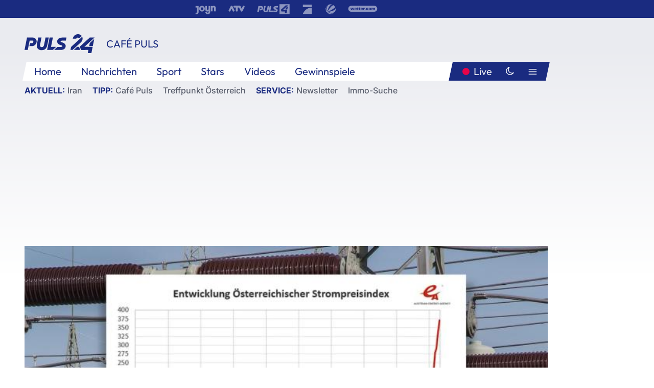

--- FILE ---
content_type: text/html; charset=utf-8
request_url: https://www.puls24.at/video/cafe-puls/preisdeckel-regierung-unter-strom/v-clcqbopbn5w9
body_size: 17798
content:
<!DOCTYPE html><html lang="de"><head><meta charSet="utf-8"/><link href="/favicon.ico" rel="icon" type="image/x-icon"/><link href="/assets/apple-touch-icon-v2.png" rel="apple-touch-icon" sizes="180x180"/><link href="/assets/favicon-32x32-v2.png" rel="icon" sizes="32x32" type="image/png"/><link href="/assets/favicon-16x16-v2.png" rel="icon" sizes="16x16" type="image/png"/><link href="/assets/site.webmanifest" rel="manifest"/><link color="#1a2b80" href="/assets/safari-pinned-tab.svg" rel="mask-icon"/><meta content="#242468" media="(prefers-color-scheme: dark)" name="theme-color"/><meta content="PULS 24" name="apple-mobile-web-app-title"/><meta content="PULS 24" name="application-name"/><meta content="#1a2b80" name="msapplication-TileColor"/><meta content="/assets/browserconfig.xml" name="msapplication-config"/><meta content="initial-scale=1.0, width=device-width" name="viewport"/><title>Preisdeckel: Regierung unter Strom | PULS 24</title><script type="application/ld+json">{"@context":"http://schema.org","@type":"VideoObject","name":"Preisdeckel: Regierung unter Strom","duration":"PT1M39S","contentUrl":"https://vas-v4.p7s1video.net/4.0/videositemap/geturl/v_19c3lposdxl2","thumbnailUrl":"https://image.puls24.at/images/facebook/11253054/i_hbnxmsppp7bw.jpg","uploadDate":"2022-07-12T09:20:04+02:00","mainEntityOfPage":"https://www.puls24.at/video/cafe-puls/preisdeckel-regierung-unter-strom/v-clcqbopbn5w9","datePublished":"2022-07-12T05:30:00+02:00","dateModified":"2025-12-18T07:12:20+01:00","description":"Pro &amp; Contra: Was bringt Energiepreis-Deckelung?","author":{"@type":"Organization","name":"PULS 24","logo":{"@type":"ImageObject","height":80,"width":226,"url":"https://www.puls24.at/assets/p24_logo_2x.png","@context":"http://schema.org"},"url":"https://www.puls24.at","sameAs":["https://twitter.com/puls24news"]},"publisher":{"@type":"Organization","name":"PULS 24","logo":{"@type":"ImageObject","height":80,"width":226,"url":"https://www.puls24.at/assets/p24_logo_2x.png","@context":"http://schema.org"},"url":"https://www.puls24.at","sameAs":["https://twitter.com/puls24news"]}}</script><link href="https://www.puls24.at/video/cafe-puls/preisdeckel-regierung-unter-strom/v-clcqbopbn5w9" rel="canonical"/><meta content="index, follow, max-image-preview:large, max-snippet:-1, max-video-preview:-1" name="robots"/><meta content="Pro &amp; Contra: Was bringt Energiepreis-Deckelung?" name="description"/><meta content="video.other" property="og:type"/><meta content="Preisdeckel: Regierung unter Strom" property="og:title"/><meta content="Pro &amp; Contra: Was bringt Energiepreis-Deckelung?" property="og:description"/><meta content="https://www.puls24.at/video/cafe-puls/preisdeckel-regierung-unter-strom/v-clcqbopbn5w9" property="og:url"/><meta content="798615617162991" property="fb:app_id"/><meta content="@puls24news" name="twitter:site"/><meta content="https://image.puls24.at/images/facebook/11253054/i_hbnxmsppp7bw.jpg" property="og:image"/><meta content="1200" property="og:image:width"/><meta content="675" property="og:image:height"/><meta content="summary_large_image" name="twitter:card"/><meta name="next-head-count" content="28"/><link rel="preload" href="/_next/static/css/f0c4e0164570fb15.css" as="style"/><link rel="stylesheet" href="/_next/static/css/f0c4e0164570fb15.css" data-n-g=""/><link rel="preload" href="/_next/static/css/af2ae4b2ec99296d.css" as="style"/><link rel="stylesheet" href="/_next/static/css/af2ae4b2ec99296d.css" data-n-p=""/><link rel="preload" href="/_next/static/css/a615e9fda0b92a85.css" as="style"/><link rel="stylesheet" href="/_next/static/css/a615e9fda0b92a85.css"/><noscript data-n-css=""></noscript><script defer="" nomodule="" src="/_next/static/chunks/polyfills-c67a75d1b6f99dc8.js"></script><script src="/assets/theme.js" defer="" data-nscript="beforeInteractive"></script><script defer="" src="/_next/static/chunks/7437.01c35fd97998677c.js"></script><script defer="" src="/_next/static/chunks/6322.04297652ae421f13.js"></script><script defer="" src="/_next/static/chunks/2700.135492ced8522798.js"></script><script src="/_next/static/chunks/webpack-caca2d3448cb8e5c.js" defer=""></script><script src="/_next/static/chunks/framework-5036d8309b3aed64.js" defer=""></script><script src="/_next/static/chunks/main-61f7e8c67e7b7b78.js" defer=""></script><script src="/_next/static/chunks/pages/_app-3b0ac373400c0661.js" defer=""></script><script src="/_next/static/chunks/6975-83c291e5bf4c6400.js" defer=""></script><script src="/_next/static/chunks/pages/index-76ed569e26f1acb1.js" defer=""></script><script src="/_next/static/2aJYX8MsLXux0_DyplsRp/_buildManifest.js" defer=""></script><script src="/_next/static/2aJYX8MsLXux0_DyplsRp/_ssgManifest.js" defer=""></script></head><body><a class="skip-main" href="#main-content">Direkt zum Inhalt</a><div id="__next"><cmp-banner blurred="true" initiallyHidden="true" tabIndex="-1" role="alert" aria-live="polite"></cmp-banner><div class="styles_stickyPlayerWrapper__r_1Pl" data-active="false"><div class="styles_stickyPlayer__okfg0"><div id="video-frame-sticky"></div></div></div><div class="styles_superbar__EncXb"><div class="container"><div class="styles_wrapper__uuVhE"><a aria-label="Joyn" class="styles_link__IjOgD" href="https://www.joyn.at" rel="noopener noreferrer" target="_blank"><svg class="styles_logo__aAK3c"><title>Joyn</title><use xlink:href="/assets/icons/sprite.svg?v=78d7ae21d4b65b38dc73e1b13cba335105e3f698#logo-joyn"></use></svg></a><a aria-label="ATV" class="styles_link__IjOgD" href="https://www.atv.at" rel="noopener noreferrer" target="_blank"><svg class="styles_logo__aAK3c"><title>ATV</title><use xlink:href="/assets/icons/sprite.svg?v=78d7ae21d4b65b38dc73e1b13cba335105e3f698#logo-atv"></use></svg></a><a aria-label="Puls 4" class="styles_link__IjOgD" href="https://www.puls4.com" rel="noopener noreferrer" target="_blank"><svg class="styles_logo__aAK3c"><title>Puls 4</title><use xlink:href="/assets/icons/sprite.svg?v=78d7ae21d4b65b38dc73e1b13cba335105e3f698#logo-puls4"></use></svg></a><a aria-label="ProSieben" class="styles_link__IjOgD" href="https://www.prosieben.at" rel="noopener noreferrer" target="_blank"><svg class="styles_logo__aAK3c"><title>ProSieben</title><use xlink:href="/assets/icons/sprite.svg?v=78d7ae21d4b65b38dc73e1b13cba335105e3f698#logo-prosieben"></use></svg></a><a aria-label="SAT.1" class="styles_link__IjOgD" href="https://www.sat1.at/" rel="noopener noreferrer" target="_blank"><svg class="styles_logo__aAK3c"><title>SAT.1</title><use xlink:href="/assets/icons/sprite.svg?v=78d7ae21d4b65b38dc73e1b13cba335105e3f698#logo-sat1-ball"></use></svg></a><a aria-label="wetter.com" class="styles_link__IjOgD" href="https://www.wetter.com" rel="noopener noreferrer" target="_blank"><svg class="styles_logo__aAK3c"><title>wetter.com</title><use xlink:href="/assets/icons/sprite.svg?v=78d7ae21d4b65b38dc73e1b13cba335105e3f698#logo-wettercom"></use></svg></a></div></div></div><nav class="styles_navigation__yknRO"><div aria-hidden="false"><div class="styles_navbar__ZdIwr"><button aria-label="Puls24.at Live" class="styles_live__l7YbK" type="button">PULS 24 Live</button><button aria-expanded="false" aria-label="Hauptmenü" class="styles_menu__X4obk" type="button"><svg><title>Menu</title><use xlink:href="/assets/icons/sprite.svg?v=78d7ae21d4b65b38dc73e1b13cba335105e3f698#menu"></use></svg></button></div><div class="styles_header__hKahj"><div class="styles_banner__SNvGE container"><a class="styles_logo__sONaQ" href="/"><svg><title>puls24.at</title><use xlink:href="/assets/icons/sprite.svg?v=78d7ae21d4b65b38dc73e1b13cba335105e3f698#logo"></use></svg></a><span class="styles_category__ckXwd">Café Puls</span><button aria-label="Dunkler Modus" aria-pressed="false" class="styles_themeToggle__SjQjU styles_isToggle__KxFmS styles_themeMobile__B0y71" type="button"><svg aria-hidden="true" class="styles_themeLight__yCsZK"><use xlink:href="/assets/icons/sprite.svg?v=78d7ae21d4b65b38dc73e1b13cba335105e3f698#sun"></use></svg><svg aria-hidden="true" class="styles_themeDark__aCE8K"><use xlink:href="/assets/icons/sprite.svg?v=78d7ae21d4b65b38dc73e1b13cba335105e3f698#moon"></use></svg></button></div><div class="styles_linksWrapper__zjmXn"><div class="styles_linksContainer__TLzTF  container"><ul class="styles_links__rOaF9"><li><a class="styles_link__847Jt" lang="en-us" href="https://www.puls24.at/">Home</a></li><li><a class="styles_link__847Jt" href="/news">Nachrichten</a></li><li><a class="styles_link__847Jt" href="/sport">Sport</a></li><li><a class="styles_link__847Jt" href="/entertainment">Stars</a></li><li><a class="styles_link__847Jt" href="https://www.puls24.at/videos">Videos</a></li><li><a class="styles_link__847Jt" href="https://www.puls24.at/gewinnarena">Gewinnspiele</a></li></ul><div class="styles_linksDesktop__aPpdV"><a aria-label="Puls24.at Live" class="styles_liveDesktop__nRj89" type="button" href="/live">Live</a><button aria-label="Dunkler Modus" aria-pressed="false" class="styles_themeToggle__SjQjU styles_isButton__Ft5wC styles_themeDesktop__MISTh" type="button"><svg aria-hidden="true" class="styles_themeDark__aCE8K"><use xlink:href="/assets/icons/sprite.svg?v=78d7ae21d4b65b38dc73e1b13cba335105e3f698#moon"></use></svg></button><button aria-expanded="false" aria-label="Hauptmenü" class="styles_menuDesktop__yW8r4" type="button"><svg><title>Menu</title><use xlink:href="/assets/icons/sprite.svg?v=78d7ae21d4b65b38dc73e1b13cba335105e3f698#menu"></use></svg></button></div></div></div><ul class="styles_lines__AWsDT container"><li><span class="styles_lineTopic__CPLip">Aktuell</span><a class="styles_lineAnchor__i7Ma7" href="https://www.puls24.at/iran">Iran</a></li><li><span class="styles_lineTopic__CPLip">Tipp</span><a class="styles_lineAnchor__i7Ma7" href="https://www.puls24.at/cafe-puls">Café Puls</a><a class="styles_lineAnchor__i7Ma7" href="https://www.puls24.at/treffpunkt-oesterreich">Treffpunkt Österreich</a></li><li><span class="styles_lineTopic__CPLip">Service</span><a class="styles_lineAnchor__i7Ma7" href="https://www.puls24.at/newsletter">Newsletter</a><a class="styles_lineAnchor__i7Ma7" href="https://immo.puls24.at/de/immobilien-suche">Immo-Suche</a></li></ul></div></div></nav><div aria-hidden="false"><div class="fullbanner-wrapper layout-media"><div class="container"><div class="row"><div class="col-12"></div></div></div></div><main class="main layout-media" id="main-content"><div class="container main-content"><section class="section row"><div class="region region-index-0 col-12 col-lg-12"><article class="article video-article" data-io-article-url="https://www.puls24.at/video/cafe-puls/preisdeckel-regierung-unter-strom/v-clcqbopbn5w9"><figure class="lead has-video"><div class="oasis-player content-type-Clip"><div class="video-frame" id="video-frame-v_19c3lposdxl2" style="background-image:url(https://image.puls24.at/images/hera_xlarge/11253054/i_hbnxmsppp7bw.jpg)"></div></div></figure><div class="article-background"><header class="gray-overlay"><div class="breadcrumb-navigation"><div class="breadcrumb-navigation__widget"><a class="category" href="/cafe-puls">Café Puls</a></div></div><h1>Preisdeckel: Regierung unter Strom</h1></header><div class="content"><p class="teaser-text">Pro &amp; Contra: Was bringt Energiepreis-Deckelung?</p></div><footer><div class="share-buttons-bottom"><div aria-label="Artikel teilen" class="social-button-group" role="group"><a aria-label="Share on facebook" data-social-provider="facebook" href="https://www.facebook.com/sharer/sharer.php?u=https://www.puls24.at/video/cafe-puls/preisdeckel-regierung-unter-strom/v-clcqbopbn5w9" rel="noopener noreferrer" target="_blank"><svg class="social-icon"><title>facebook</title><use xlink:href="/assets/icons/sprite.svg?v=78d7ae21d4b65b38dc73e1b13cba335105e3f698#facebook"></use></svg> <!-- -->teilen</a><a aria-label="Share on linkedin" data-social-provider="linkedin" href="https://www.linkedin.com/shareArticle?mini=true&amp;url=https://www.puls24.at/video/cafe-puls/preisdeckel-regierung-unter-strom/v-clcqbopbn5w9" rel="noopener noreferrer" target="_blank"><svg class="social-icon"><title>linkedin</title><use xlink:href="/assets/icons/sprite.svg?v=78d7ae21d4b65b38dc73e1b13cba335105e3f698#linkedin"></use></svg> <!-- -->teilen</a><a aria-label="Share on twitter" data-social-provider="twitter" href="https://twitter.com/intent/tweet?via=puls24news&amp;text=https://www.puls24.at/video/cafe-puls/preisdeckel-regierung-unter-strom/v-clcqbopbn5w9" rel="noopener noreferrer" target="_blank"><svg class="social-icon"><title>twitter</title><use xlink:href="/assets/icons/sprite.svg?v=78d7ae21d4b65b38dc73e1b13cba335105e3f698#twitter"></use></svg> <!-- -->teilen</a><a aria-label="Share on bluesky" data-social-provider="bluesky" href="https://bsky.app/intent/compose?text=https://www.puls24.at/video/cafe-puls/preisdeckel-regierung-unter-strom/v-clcqbopbn5w9" rel="noopener noreferrer" target="_blank"><svg class="social-icon"><title>bluesky</title><use xlink:href="/assets/icons/sprite.svg?v=78d7ae21d4b65b38dc73e1b13cba335105e3f698#bluesky"></use></svg> <!-- -->teilen</a><a aria-label="Teilen" class="" href="#" role="button"><svg class="social-icon"><title>share</title><use xlink:href="/assets/icons/sprite.svg?v=78d7ae21d4b65b38dc73e1b13cba335105e3f698#share"></use></svg> <!-- -->Link kopieren</a></div></div></footer></div></article></div></section><section class="section row"><div class="region region-index-0 col-12 col-lg-12"><div class="styles_teaserSliderDesktop__sWQqO"><div class="lazyload-wrapper "><div style="height:100%" class="lazyload-placeholder"></div></div></div><div class="styles_teaserSliderMobile__pISnN"><div class="lazyload-wrapper "><div style="height:100%" class="lazyload-placeholder"></div></div></div></div></section><section class="section row"><div class="region region-index-0 col-12 col-lg-12"></div></section><section class="section row"><div class="region region-index-0 col-12 col-lg-12"><div class="styles_container__ltxko"><h3 class="component-title col-sm-12"><a class="teaser-anchor" href="/">PULS 24 Archiv</a></h3><ul class="styles_items__4eNH5"><li><div class="styles_item__SLCqq"><svg><use xlink:href="/assets/icons/sprite.svg?v=78d7ae21d4b65b38dc73e1b13cba335105e3f698#arrow-right-red"></use></svg><a class="styles_link__2NGnz" href="/news/chronik/auf-mineralwasser-in-eu-mehr-infos-als-auf-weinflaschen/309229">Auf Mineralwasser in EU mehr Infos als auf Weinflaschen</a></div></li><li><div class="styles_item__SLCqq"><svg><use xlink:href="/assets/icons/sprite.svg?v=78d7ae21d4b65b38dc73e1b13cba335105e3f698#arrow-right-red"></use></svg><a class="styles_link__2NGnz" href="/news/chronik/kind-in-noe-in-hundebox-gesperrt-rolle-der-behoerden-beleuchtet/299866">Kind in Hundebox gesperrt: Rolle der Behörden beleuchtet</a></div></li><li><div class="styles_item__SLCqq"><svg><use xlink:href="/assets/icons/sprite.svg?v=78d7ae21d4b65b38dc73e1b13cba335105e3f698#arrow-right-red"></use></svg><a class="styles_link__2NGnz" href="/video/sport-icehl-ice-hockey-league/highlights-ice-hockey-league-dornbirn-bulldogs-vs-hk-sz-olimpija/v-cf5yl0p03g0p">Highlights ICE Hockey League: Dornbirn Bulldogs vs. HK SZ Olimpija</a></div></li><li><div class="styles_item__SLCqq"><svg><use xlink:href="/assets/icons/sprite.svg?v=78d7ae21d4b65b38dc73e1b13cba335105e3f698#arrow-right-red"></use></svg><a class="styles_link__2NGnz" href="/news/wirtschaft/illegal-auf-airbnb-co-vermietet-zahlreiche-anzeigen-in-wien/305382">Illegal auf Airbnb &amp; Co vermietet: Zahlreiche Anzeigen in Wien</a></div></li><li><div class="styles_item__SLCqq"><svg><use xlink:href="/assets/icons/sprite.svg?v=78d7ae21d4b65b38dc73e1b13cba335105e3f698#arrow-right-red"></use></svg><a class="styles_link__2NGnz" href="/news/chronik/venedig-will-haerter-gegen-taschendiebe-vorgehen-koennen/424831">Venedig will härter gegen Taschendiebe vorgehen können</a></div></li></ul></div></div></section><div class="sticky-sky-wrapper"></div></div></main><footer class="footer menu-expanded"><div class="container"><div class="row"><div class="col-lg-12"><div class="row"><div class="col-lg-3 logo-group"><a href="/"><svg class="logo"><title>Home</title><use xlink:href="/assets/icons/sprite.svg?v=78d7ae21d4b65b38dc73e1b13cba335105e3f698#logo"></use></svg></a><span class="copyright">2026<!-- --> © PULS 4 TV GmbH &amp; Co KG</span><div class="funding">Diese Website wird unterstützt durch Mittel aus den kulturellen Einrichtungen der Verwertungsgesellschaft Rundfunk.</div><span class="links"><a href="/datenschutz">Datenschutz</a>, <a href="/anb">ANB</a>, <a href="/impressum">Impressum</a></span><div aria-label="Soziale Medien Links" class="social-button-group" role="group"><a aria-label="Share on twitter" data-social-provider="twitter" href="https://twitter.com/puls24news" rel="noopener noreferrer" target="_blank"><svg class="social-icon"><title>twitter</title><use xlink:href="/assets/icons/sprite.svg?v=78d7ae21d4b65b38dc73e1b13cba335105e3f698#twitter"></use></svg> </a><a aria-label="Share on instagram" data-social-provider="instagram" href="https://www.instagram.com/puls24news/" rel="noopener noreferrer" target="_blank"><svg class="social-icon"><title>instagram</title><use xlink:href="/assets/icons/sprite.svg?v=78d7ae21d4b65b38dc73e1b13cba335105e3f698#instagram"></use></svg> </a><a aria-label="Share on facebook" data-social-provider="facebook" href="https://www.facebook.com/puls24news" rel="noopener noreferrer" target="_blank"><svg class="social-icon"><title>facebook</title><use xlink:href="/assets/icons/sprite.svg?v=78d7ae21d4b65b38dc73e1b13cba335105e3f698#facebook"></use></svg> </a><a aria-label="Share on tiktok" data-social-provider="tiktok" href="https://www.tiktok.com/@puls24news" rel="noopener noreferrer" target="_blank"><svg class="social-icon"><title>tiktok</title><use xlink:href="/assets/icons/sprite.svg?v=78d7ae21d4b65b38dc73e1b13cba335105e3f698#tiktok"></use></svg> </a><a aria-label="Share on bluesky" data-social-provider="bluesky" href="https://bsky.app/profile/puls24.at" rel="noopener noreferrer" target="_blank"><svg class="social-icon"><title>bluesky</title><use xlink:href="/assets/icons/sprite.svg?v=78d7ae21d4b65b38dc73e1b13cba335105e3f698#bluesky"></use></svg> </a></div></div><div class="col-lg-7 ml-lg-5"><nav class="navigation"><ul><li><h4>Service</h4><ul><li><a class="" title="ANB" href="/anb">ANB</a></li><li><a class="" title="App" href="/app">App</a></li><li><a class="" href="https://www.prosiebensat1.com/investor-relations/corporate-governance/compliance" rel="noopener" target="_blank" title="Compliance">Compliance</a></li><li><a class="" title="Cookie Hinweise" href="/cookies">Cookie Hinweise</a></li><li><a class="" title="Datenschutz" href="/datenschutz">Datenschutz</a></li><li><a class="" href="https://www.puls24.at/datenschutzhinweise-social-media" rel="noopener" target="_blank" title="Datenschutz Social Media">Datenschutz Social Media</a></li><li><a class="" href="https://www.puls24.at/service/barrierefreie-inhalte-aktionsplan/255811" rel="noopener" target="_blank" title="Aktionsplan barrierefreie Inhalte">Aktionsplan barrierefreie Inhalte</a></li><li><a class="" href="https://static.puls24.at/download/Barrierefreiheit_Jahresbericht_PULS%2024_2023.pdf" rel="noopener" target="_blank" title="Barrierefreiheit – Jahresbericht 2023">Barrierefreiheit – Jahresbericht 2023</a></li><li><a class="" href="https://www.puls24.at/service/jugendschutz/255134" rel="noopener" target="_blank" title="Jugendschutz">Jugendschutz</a></li><li><a class="" title="Impressum" href="/impressum">Impressum</a></li><li><a class="" title="Kontakt" href="/kontakt">Kontakt</a></li><li><a class="" title="Newsletter" href="/newsletter">Newsletter</a></li><li><a class="" title="Push-Mitteilungen" href="/service/push-mitteilungen">Push-Mitteilungen</a></li><li><a class="" title="Senderempfang" href="/senderempfang">Senderempfang</a></li><li><a class="" title="Teilnahmebedingungen" href="/teilnahmebedingungen">Teilnahmebedingungen</a></li></ul></li><li><h4>PULS 24</h4><ul><li><a class="" title="Live" href="/live">Live</a></li><li><a class="" title="News" href="/news">News</a></li><li><a class="" title="Clips" href="/clips">Clips</a></li><li><a class="" title="Talks" href="/talks">Talks</a></li><li><a class="" title="Ganze Folgen" href="/ganze-folgen">Ganze Folgen</a></li><li><a class="" title="Podcasts" href="/podcast">Podcasts</a></li><li><a class="" href="https://immo.puls24.at/de/immobilien-suche" rel="noopener" target="_blank" title="Immobiliensuche">Immobiliensuche</a></li></ul></li><li><h4>Netzwerk</h4><ul><li><a class="" href="https://www.puls4.com/" rel="noopener" target="_blank" title="PULS 4">PULS 4</a></li><li><a class="" href="https://www.atv.at/" rel="noopener" target="_blank" title="ATV">ATV</a></li><li><a class="" href="https://www.joyn.at/" rel="noopener" target="_blank" title="Joyn">Joyn</a></li><li><a class="" href="https://www.prosieben.at/" rel="noopener" target="_blank" title="ProSieben Austria">ProSieben Austria</a></li><li><a class="" href="https://www.kabeleins.at/" rel="noopener" target="_blank" title="kabel eins Austria">kabel eins Austria</a></li><li><a class="" href="https://www.sat1.at/" rel="noopener" target="_blank" title="SAT.1 Österreich">SAT.1 Österreich</a></li><li><a class="" href="https://www.sixx.at/" rel="noopener" target="_blank" title="sixx Austria">sixx Austria</a></li><li><a class="" href="https://www.prosiebenmaxx.at/" rel="noopener" target="_blank" title="ProSieben MAXX Austria">ProSieben MAXX Austria</a></li><li><a class="" href="https://www.kabeleinsdoku.at/" rel="noopener" target="_blank" title="kabel eins Doku Austria">kabel eins Doku Austria</a></li><li><a class="" href="https://www.sat1gold.at/" rel="noopener" target="_blank" title="SAT.1 GOLD Österreich">SAT.1 GOLD Österreich</a></li><li><a class="" href="https://4gamechangers.io/" rel="noopener" target="_blank" title="4GAMECHANGERS">4GAMECHANGERS</a></li></ul></li></ul></nav></div></div></div></div></div><div class="expand-menu"><button aria-label="Expand / Collapse" type="button"><svg><title>Expand / Collapse</title><use xlink:href="/assets/icons/sprite.svg?v=78d7ae21d4b65b38dc73e1b13cba335105e3f698#chevron-down"></use></svg></button></div></footer></div></div><script id="__NEXT_DATA__" type="application/json">{"props":{"pageProps":{"route":{"type":"content","status":200,"title":"Preisdeckel: Regierung unter Strom | PULS 24","meta":{"coralContext":{"screenName":"Video Detail","publishedAt":1657596600,"headline":"Preisdeckel: Regierung unter Strom","hasEmbeddedVideo":true,"pageType":"video","tags":["cafe puls","CP","PULS 4","puls4","Preisdeckel","Preisdeckelung","Strom","Regierung","Energie","Energiepreis"],"formatTitle":"Café Puls","contentTitle":"Video Detail | Preisdeckel: Regierung unter Strom","marketingCategory":"RedCont/Nachrichten/Nachrichtenueberblick"},"ioConfig":{"page_url":"https://www.puls24.at/video/cafe-puls/preisdeckel-regierung-unter-strom/v-clcqbopbn5w9","page_url_canonical":"https://www.puls24.at/video/cafe-puls/preisdeckel-regierung-unter-strom/v-clcqbopbn5w9","page_title":"Preisdeckel: Regierung unter Strom","page_type":"article","page_language":"de","tags":["cafe puls","CP","PULS 4","puls4","Preisdeckel","Preisdeckelung","Strom","Regierung","Energie","Energiepreis"],"article_categories":[],"article_subcategories":["Café Puls"],"article_type":"Video","article_publication_date":"Tue, 12 Jul 22 05:30:00 +0200"},"jsonLD":[{"@context":"http://schema.org","@type":"VideoObject","name":"Preisdeckel: Regierung unter Strom","duration":"PT1M39S","contentUrl":"https://vas-v4.p7s1video.net/4.0/videositemap/geturl/v_19c3lposdxl2","thumbnailUrl":"https://image.puls24.at/images/facebook/11253054/i_hbnxmsppp7bw.jpg","uploadDate":"2022-07-12T09:20:04+02:00","mainEntityOfPage":"https://www.puls24.at/video/cafe-puls/preisdeckel-regierung-unter-strom/v-clcqbopbn5w9","datePublished":"2022-07-12T05:30:00+02:00","dateModified":"2025-12-18T07:12:20+01:00","description":"Pro \u0026 Contra: Was bringt Energiepreis-Deckelung?","author":{"@type":"Organization","name":"PULS 24","logo":{"@type":"ImageObject","height":80,"width":226,"url":"https://www.puls24.at/assets/p24_logo_2x.png","@context":"http://schema.org"},"url":"https://www.puls24.at","sameAs":["https://twitter.com/puls24news"]},"publisher":{"@type":"Organization","name":"PULS 24","logo":{"@type":"ImageObject","height":80,"width":226,"url":"https://www.puls24.at/assets/p24_logo_2x.png","@context":"http://schema.org"},"url":"https://www.puls24.at","sameAs":["https://twitter.com/puls24news"]}}],"linkTags":[{"rel":"canonical","href":"https://www.puls24.at/video/cafe-puls/preisdeckel-regierung-unter-strom/v-clcqbopbn5w9"}],"metaTags":[{"name":"robots","content":"index, follow, max-image-preview:large, max-snippet:-1, max-video-preview:-1"},{"name":"description","content":"Pro \u0026 Contra: Was bringt Energiepreis-Deckelung?"},{"property":"og:type","content":"video.other"},{"property":"og:title","content":"Preisdeckel: Regierung unter Strom"},{"property":"og:description","content":"Pro \u0026 Contra: Was bringt Energiepreis-Deckelung?"},{"property":"og:url","content":"https://www.puls24.at/video/cafe-puls/preisdeckel-regierung-unter-strom/v-clcqbopbn5w9"},{"property":"fb:app_id","content":"798615617162991"},{"name":"twitter:site","content":"@puls24news"},{"property":"og:image","content":"https://image.puls24.at/images/facebook/11253054/i_hbnxmsppp7bw.jpg"},{"property":"og:image:width","content":"1200"},{"property":"og:image:height","content":"675"},{"name":"twitter:card","content":"summary_large_image"}],"somtag":{"enabled":true,"slots":{"desktop":[],"mobile":["rectangle1"]},"taxonomy":["other","cafe-puls"]},"subtitle":"Café Puls"},"layout":"media","sections":[{"type":"default","columnWidths":"12","regions":[{"components":[{"id":"2602572","teaserMedia":{"id":"2602572","image":{"fid":"11253054","filename":"i_hbnxmsppp7bw.jpg","url":"/images/large/11253054/i_hbnxmsppp7bw.jpg","uri":"public://media/image/2025/12/18/i_hbnxmsppp7bw.jpg","alt":"","title":"","width":1920,"height":1080,"source":"","credits":"","copyright":"","description":"","length":220895,"type":"image/jpeg"},"video":{"ageRestriction":6,"broadcastPublisher":"","buzzContent":false,"contentType":"Clip","duration":99,"episodePartName":"","episodePromamsId":"6642341","id":"v_19c3lposdxl2","isWebExclusive":false,"overlayOffsets":[],"seasonId":"6641682","showProductPlacement":false,"sourceCompany":"PULS 24","title":"Preisdeckel: Regierung unter Strom","tvShowId":"6831059","tvShowTitle":"","upc":"v_19c3lposdxl2","taxonomy":["other","cafe-puls"]}},"timestamp":1657596600,"breadcrumbs":{"links":[{"id":null,"title":"Café Puls","link":"/cafe-puls"}]},"showInfo":true,"title":"Preisdeckel: Regierung unter Strom","url":"https://www.puls24.at/video/cafe-puls/preisdeckel-regierung-unter-strom/v-clcqbopbn5w9","description":"Pro \u0026 Contra: Was bringt Energiepreis-Deckelung?","taxonomy":["other","cafe-puls"],"type":"video"},{"id":"a7c23163-1e5a-4a12-a756-31656826386e","slot":"rectangle1","display":["mobile"],"type":"somtag"}],"position":1,"tagName":"div"}]},{"type":"default","columnWidths":"12","regions":[{"components":[{"id":"ffcf0296-57c0-46f0-bade-f751b8f56590","type":"outbrainWidget","src":"","template":"AT_puls24.at","widgetId":"AR_2"},{"id":"a13182ba-ada4-417a-9ac6-8a6d558b06a6","size":"large","teasers":[{"id":"10775031","title":"Webflash: Die Netz-News vom 22.01.2026","url":"/video/cafe-puls/webflash-die-netz-news-vom-22012026/veksnzgdncr5w","updated":1769068280,"image":{"fid":"11553873","filename":"i_hy3h8scwh9vc.jpg","url":"/images/large/11553873/i_hy3h8scwh9vc.jpg","uri":"public://media/image/2026/01/22/i_hy3h8scwh9vc_0.jpg","alt":"","title":"","width":1017,"height":572,"source":"","credits":"","copyright":"","description":"","length":1190623,"type":"image/jpeg"},"live":false,"advertorial":false,"hasVideo":true,"videoDuration":"03:58","formatId":"93","format":"Café Puls","screenName":"Video Detail","lanePosition":"1"},{"id":"10775034","title":"Promi-Auflauf in Kitzbühel: Reporterin Katharina Frühling live vor Ort","url":"/video/cafe-puls/promi-auflauf-in-kitzbuehel-reporterin-katharina-fruehling-live-vor-ort/vx81xpmdowrhp","updated":1769068160,"image":{"fid":"11553855","filename":"i_thx3qanwi5jm.jpg","url":"/images/large/11553855/i_thx3qanwi5jm.jpg","uri":"public://media/image/2026/01/22/i_thx3qanwi5jm_0.jpg","alt":"","title":"","width":1014,"height":571,"source":"","credits":"","copyright":"","description":"","length":810015,"type":"image/jpeg"},"live":false,"advertorial":false,"hasVideo":true,"videoDuration":"04:41","formatId":"93","format":"Café Puls","screenName":"Video Detail","lanePosition":"1"},{"id":"10775013","title":"EU VS. USA: Wie geht’s im Streit um Grönland weiter?","url":"/video/cafe-puls/eu-vs-usa-wie-gehts-im-streit-um-groenland-weiter/v3wcjk84zs11t","updated":1769068160,"image":{"fid":"11553858","filename":"i_liqkuophku3a.jpg","url":"/images/large/11553858/i_liqkuophku3a.jpg","uri":"public://media/image/2026/01/22/i_liqkuophku3a_0.jpg","alt":"","title":"","width":1016,"height":572,"source":"","credits":"","copyright":"","description":"","length":1126438,"type":"image/jpeg"},"live":false,"advertorial":false,"hasVideo":true,"videoDuration":"05:08","formatId":"93","format":"Café Puls","screenName":"Video Detail","lanePosition":"1"},{"id":"10775007","title":"Warum Schneeschuhwandern mehr als nur ein Wintertrend ist","url":"/video/cafe-puls/warum-schneeschuhwandern-mehr-als-nur-ein-wintertrend-ist/v0agmzk6cljwz","updated":1769067680,"image":{"fid":"11553816","filename":"i_r1760eu95khx.jpg","url":"/images/large/11553816/i_r1760eu95khx.jpg","uri":"public://media/image/2026/01/22/i_r1760eu95khx_0.jpg","alt":"","title":"","width":1280,"height":720,"source":"","credits":"","copyright":"","description":"","length":631998,"type":"image/jpeg"},"live":false,"advertorial":false,"hasVideo":true,"videoDuration":"02:38","formatId":"93","format":"Café Puls","screenName":"Video Detail","lanePosition":"1"},{"id":"10774995","title":"Nicht nur \"Wetten, dass…?“: Das Imperium der Kaulitz-Brüder","url":"/video/cafe-puls/nicht-nur-wetten-dass-das-imperium-der-kaulitz-brueder/v5zfnx50iffpk","updated":1769067620,"image":{"fid":"11553807","filename":"i_wdwe6we7n4k2.jpg","url":"/images/large/11553807/i_wdwe6we7n4k2.jpg","uri":"public://media/image/2026/01/22/i_wdwe6we7n4k2_0.jpg","alt":"","title":"","width":1280,"height":720,"source":"","credits":"","copyright":"","description":"","length":1597258,"type":"image/jpeg"},"live":false,"advertorial":false,"hasVideo":true,"videoDuration":"02:35","formatId":"93","format":"Café Puls","screenName":"Video Detail","lanePosition":"1"},{"id":"10762047","title":"Pony-Power: Die Do’s \u0026 Don’ts für deinen Stirnfransen-Style?","url":"/video/cafe-puls/pony-power-die-dos-donts-fuer-deinen-stirnfransen-style/v0epgztpw65ah","updated":1768981820,"image":{"fid":"11540703","filename":"i_mav3k8eyr55z.jpg","url":"/images/large/11540703/i_mav3k8eyr55z.jpg","uri":"public://media/image/2026/01/21/i_mav3k8eyr55z_0.jpg","alt":"","title":"","width":1280,"height":720,"source":"","credits":"","copyright":"","description":"","length":1888926,"type":"image/jpeg"},"live":false,"advertorial":false,"hasVideo":true,"videoDuration":"04:34","formatId":"93","format":"Café Puls","screenName":"Video Detail","lanePosition":"1"},{"id":"10762044","title":"Warum Enten im Winter kein Brot brauchen","url":"/video/cafe-puls/warum-enten-im-winter-kein-brot-brauchen/vjdf14v01p56n","updated":1768981760,"image":{"fid":"11540697","filename":"i_n0m97kwceqwp.jpg","url":"/images/large/11540697/i_n0m97kwceqwp.jpg","uri":"public://media/image/2026/01/21/i_n0m97kwceqwp_0.jpg","alt":"","title":"","width":1280,"height":720,"source":"","credits":"","copyright":"","description":"","length":1825319,"type":"image/jpeg"},"live":false,"advertorial":false,"hasVideo":true,"videoDuration":"04:22","formatId":"93","format":"Café Puls","screenName":"Video Detail","lanePosition":"1"},{"id":"10762032","title":"Webflash: Die Netz-News vom 21.01.2026","url":"/video/cafe-puls/webflash-die-netz-news-vom-21012026/v8t29vttx7rae","updated":1768981580,"image":{"fid":"11540682","filename":"i_ox0uygp9gsbc.jpg","url":"/images/large/11540682/i_ox0uygp9gsbc.jpg","uri":"public://media/image/2026/01/21/i_ox0uygp9gsbc_0.jpg","alt":"","title":"","width":1280,"height":720,"source":"","credits":"","copyright":"","description":"","length":1053733,"type":"image/jpeg"},"live":false,"advertorial":false,"hasVideo":true,"videoDuration":"03:24","formatId":"93","format":"Café Puls","screenName":"Video Detail","lanePosition":"1"},{"id":"10761999","title":"Ponny-Panne oder Fransen-Fieber?","url":"/video/cafe-puls/ponny-panne-oder-fransen-fieber/v0r9pbmy5c1gg","updated":1768981400,"image":{"fid":"11540661","filename":"i_i7o0pg2hx0ms.jpg","url":"/images/large/11540661/i_i7o0pg2hx0ms.jpg","uri":"public://media/image/2026/01/21/i_i7o0pg2hx0ms_0.jpg","alt":"","title":"","width":1280,"height":720,"source":"","credits":"","copyright":"","description":"","length":1354112,"type":"image/jpeg"},"live":false,"advertorial":false,"hasVideo":true,"videoDuration":"03:02","formatId":"93","format":"Café Puls","screenName":"Video Detail","lanePosition":"1"},{"id":"10761990","title":"Bald länger zum Heer? Kommission empfiehlt das „8+2“-Modell","url":"/video/cafe-puls/bald-laenger-zum-heer-kommission-empfiehlt-das-82-modell/vz6bj2yioq1lw","updated":1768981220,"image":{"fid":"11540625","filename":"i_xcr11t17k0wr.jpg","url":"/images/large/11540625/i_xcr11t17k0wr.jpg","uri":"public://media/image/2026/01/21/i_xcr11t17k0wr_0.jpg","alt":"","title":"","width":1280,"height":720,"source":"","credits":"","copyright":"","description":"","length":1473402,"type":"image/jpeg"},"live":false,"advertorial":false,"hasVideo":true,"videoDuration":"02:59","formatId":"93","format":"Café Puls","screenName":"Video Detail","lanePosition":"1"},{"id":"10746597","title":"Zwei Amerikaner in NÖ über ein Jahr Trump","url":"/video/puls-24-live/zwei-amerikaner-in-noe-ueber-ein-jahr-trump/vb2ztmzz9tad9","updated":1768917800,"image":{"fid":"11530359","filename":"i_06lhdo3ak7k8.jpg","url":"/images/large/11530359/i_06lhdo3ak7k8.jpg","uri":"public://media/image/2026/01/20/i_06lhdo3ak7k8_2.jpg","alt":"","title":"","width":1280,"height":720,"source":"","credits":"","copyright":"","description":"","length":1674985,"type":"image/jpeg"},"live":false,"advertorial":false,"hasVideo":true,"videoDuration":"03:10","formatId":"93","format":"Café Puls","screenName":"Video Detail","lanePosition":"1"},{"id":"10746810","title":"Wenn der Erbstreit die Familie entzweit","url":"/video/cafe-puls/wenn-der-erbstreit-die-familie-entzweit/v54kmyoceda9g","updated":1768896560,"image":{"fid":"11525202","filename":"i_nw1czxqka5zy.jpg","url":"/images/large/11525202/i_nw1czxqka5zy.jpg","uri":"public://media/image/2026/01/20/i_nw1czxqka5zy_0.jpg","alt":"","title":"","width":960,"height":540,"source":"","credits":"","copyright":"","description":"","length":1160348,"type":"image/jpeg"},"live":false,"advertorial":false,"hasVideo":true,"videoDuration":"04:59","formatId":"93","format":"Café Puls","screenName":"Video Detail","lanePosition":"1"}],"title":"Mehr Café Puls","type":"teaserCarousel"}],"position":1,"tagName":"div"}]},{"type":"default","columnWidths":"12","regions":[{"components":[{"id":"9a3e3570-d2d0-43b8-bbeb-b66c1bb28d3f","link":"/news","teasers":[{"id":"462495","preTitle":"Davos","title":"Trump: Rahmenabkommen zu Grönland erzielt, keine Strafzölle","teaserText":"US-Präsident Donald Trump zufolge ist ein Rahmenabkommen zu einer zukünftigen Vereinbarung über Grönland erzielt worden.","url":"/news/politik/trump-rahmenabkommen-zu-groenland-erzielt-keine-strafzoelle/462495","updated":1769068841,"image":{"fid":"11553894","filename":"20260122-AFPBILD1258-1-1.jpg","url":"/images/large/11553894/20260122-AFPBILD1258-1-1.jpg","uri":"public://media/image/2026/01/22/20260122-AFPBILD1258-1-1.jpg","alt":"","title":"","width":3641,"height":2427,"source":"APA - Austria Presse Agentur","credits":"AFP","copyright":"APA - Austria Presse Agentur","description":"","length":1121641,"type":"image/jpeg"},"live":false,"advertorial":false,"hasVideo":false,"channel":"Politik","screenName":"Article Detail","lanePosition":"2"},{"id":"462420","preTitle":"Spionage für Russland?","title":"Spionage-Prozess gegen Egisto Ott startet","teaserText":"Am Wiener Straflandesgericht startet am Donnerstag der größte Spionage-Prozess, der in den vergangenen Jahrzehnten in Österreich verhandelt worden ist.","url":"/news/politik/spionage-prozess-gegen-egisto-ott-startet-am-donnerstag/462420","updated":1769069961,"image":{"fid":"11040129","filename":"20251209-ABD0004-1-1.jpg","url":"/images/large/11040129/20251209-ABD0004-1-1.jpg","uri":"public://media/image/2025/12/09/20251209-ABD0004-1-1.jpg","alt":"","title":"","width":5763,"height":4459,"source":"APA - Austria Presse Agentur","credits":"APA/HELMUT FOHRINGER","copyright":"APA - Austria Presse Agentur","description":"","length":2270599,"type":"image/jpeg"},"live":false,"advertorial":false,"hasVideo":false,"channel":"Politik","screenName":"Article Detail","lanePosition":"2"},{"id":"462423","preTitle":"Heute","title":"Die Nominierungen für die Oscars werden bekanntgegeben","teaserText":"In Hollywood werden am Donnerstagnachmittag (nach mitteleuropäischer Zeit) die Nominierungen für die heurigen Oscars in 24 Sparten bekanntgegeben.","url":"/news/entertainment/die-nominierungen-fuer-die-oscars-werden-bekanntgegeben/462423","updated":1769069520,"image":{"fid":"11549844","filename":"85972305890693418_BLD_Online.jpg","url":"/images/large/11549844/85972305890693418_BLD_Online.jpg","uri":"public://media/image/2026/01/21/85972305890693418_BLD_Online.jpg","alt":"","title":"","width":1260,"height":800,"source":"APA - Austria Presse Agentur","credits":"APA/APA/AFP/ROBYN BECK","copyright":"APA - Austria Presse Agentur","description":"","length":691320,"type":"image/jpeg"},"live":false,"advertorial":false,"hasVideo":false,"channel":"Entertainment","screenName":"Article Detail","lanePosition":"2"},{"id":"462339","preTitle":"\"Begünstigt Einstieg\"","title":"Tabak-Novelle: Mediziner fordern auch Nikotinbeutelverbot","teaserText":"Am letzten Tag der Begutachtungsfrist zur Novelle des Tabak- und Nichtraucherschutzgesetzes (TNRSG) am Mittwoch waren vorerst rund 30 Stellungnahmen eingelangt.","url":"/news/chronik/mediziner-fordern-auch-nikotinbeutelverbot-in-tabak-novelle/462339","updated":1769013745,"image":{"fid":"11543442","filename":"85950011490687282_BLD_Online.jpg","url":"/images/large/11543442/85950011490687282_BLD_Online.jpg","uri":"public://media/image/2026/01/21/85950011490687282_BLD_Online.jpg","alt":"","title":"","width":1260,"height":800,"source":"APA - Austria Presse Agentur","credits":"APA/APA/THEMENBILD/ROLAND SCHLAGER","copyright":"APA - Austria Presse Agentur","description":"","length":717831,"type":"image/jpeg"},"live":false,"advertorial":false,"hasVideo":false,"channel":"Chronik","screenName":"Article Detail","lanePosition":"2"},{"id":"462249","preTitle":"Vermehrt Fälle durch Kälte","title":"Frostschäden an Leitungen und Wasserzählern: Was tun?","teaserText":"Die Kälte führt derzeit vermehrt zu Schäden an Wasserleitungen und -zählern. Was man zum Vorbeugen und im Schadensfall tun sollte.","url":"/news/chronik/kaelte-frostschaeden-an-leitungen-und-wasserzaehlern-was-tun/462249","updated":1768992273,"image":{"fid":"1111076","filename":"20210409-ABD0034-1-1.jpg","url":"/images/large/1111076/20210409-ABD0034-1-1.jpg","uri":"public://media/image/2021/04/09/20210409-ABD0034-1-1.jpg","alt":"","title":"","width":8144,"height":5536,"source":"APA - Austria Presse Agentur","credits":"APA/GEORG HOCHMUTH","copyright":"APA - Austria Presse Agentur","description":"","length":10053976,"type":"image/jpeg"},"live":false,"advertorial":false,"hasVideo":false,"channel":"Chronik","screenName":"Article Detail","lanePosition":"2"}],"title":"Top News","type":"teaserList"}],"position":1,"tagName":"div"}]},{"type":"default","columnWidths":"12","regions":[{"components":[{"id":"f54d5005-3a8f-4929-bfb5-b55d7df2e430","title":"PULS 24 Archiv","link":"/","type":"discoveryLinks"}],"position":1,"tagName":"div"}]}]},"menus":{"main":{"links":[{"id":"153","title":"TV-Programm","link":"https://www.puls24.at/tv-programm","highlight":false,"children":[],"attributes":[]},{"id":"9","title":"Nachrichten","link":"/news","highlight":false,"children":[],"attributes":[]},{"id":"23","title":"Politik","link":"/politik","highlight":false,"children":[],"attributes":[]},{"id":"24","title":"Chronik","link":"/chronik","highlight":false,"children":[],"attributes":[]},{"id":"43","title":"Wirtschaft","link":"/wirtschaft","highlight":false,"children":[],"attributes":[]},{"id":"25","title":"Sport","link":"/sport","highlight":false,"children":[],"attributes":[]},{"id":"12","title":"Stars","link":"/entertainment","highlight":false,"children":[],"attributes":[]},{"id":"289","title":"Klima \u0026 Umwelt","link":"https://www.puls24.at/klima-umwelt","highlight":false,"children":[],"attributes":[]},{"id":"63","title":"Podcasts","link":"/podcasts","highlight":false,"children":[],"attributes":[]},{"id":"90","title":"Sendungen","link":"/sendungen","highlight":false,"children":[],"attributes":[]},{"id":"180","title":"Immobiliensuche","link":"https://immo.puls24.at/de/immobilien-suche","highlight":false,"children":[],"attributes":[]},{"id":"112","title":"Newsletter","link":"https://www.puls24.at/newsletter","highlight":false,"children":[],"attributes":[]},{"id":"165","title":"Push-Mitteilungen","link":"https://www.puls24.at/service/push-mitteilungen","highlight":false,"children":[],"attributes":[]},{"id":"360","title":"Gewinnarena","link":"https://www.puls24.at/gewinnarena","highlight":false,"children":[],"attributes":[]}]},"topics":{"links":[{"id":"295","title":"Home","link":"https://www.puls24.at/","highlight":false,"children":[],"attributes":[]},{"id":"132","title":"Nachrichten","link":"/news","highlight":false,"children":[],"attributes":[]},{"id":"135","title":"Sport","link":"/sport","highlight":false,"children":[],"attributes":[]},{"id":"134","title":"Stars","link":"/entertainment","highlight":false,"children":[],"attributes":[]},{"id":"133","title":"Videos","link":"https://www.puls24.at/videos","highlight":false,"children":[],"attributes":[]},{"id":"268","title":"Gewinnspiele","link":"https://www.puls24.at/gewinnarena","highlight":false,"children":[],"attributes":[]}]},"trending":{"links":[{"id":"147","title":"Aktuell","link":"","highlight":false,"children":[{"id":"372","title":"Iran","link":"https://www.puls24.at/iran","highlight":false,"children":[],"attributes":[]}],"attributes":[]},{"id":"141","title":"Tipp","link":"","highlight":false,"children":[{"id":"256","title":"Café Puls","link":"https://www.puls24.at/cafe-puls","highlight":false,"children":[],"attributes":[]},{"id":"340","title":"Treffpunkt Österreich","link":"https://www.puls24.at/treffpunkt-oesterreich","highlight":false,"children":[],"attributes":[]}],"attributes":[]},{"id":"184","title":"Service","link":"","highlight":false,"children":[{"id":"193","title":"Newsletter","link":"https://www.puls24.at/newsletter","highlight":false,"children":[],"attributes":[]},{"id":"185","title":"Immo-Suche","link":"https://immo.puls24.at/de/immobilien-suche","highlight":false,"children":[],"attributes":[]}],"attributes":[]}]},"footer":{"links":[{"id":"26","title":"Service","link":"/service","highlight":false,"children":[{"id":"32","title":"ANB","link":"/anb","highlight":false,"children":[],"attributes":[]},{"id":"74","title":"App","link":"/app","highlight":false,"children":[],"attributes":[]},{"id":"126","title":"Compliance","link":"https://www.prosiebensat1.com/investor-relations/corporate-governance/compliance","highlight":false,"children":[],"attributes":[]},{"id":"75","title":"Cookie Hinweise","link":"/cookies","highlight":false,"children":[],"attributes":[]},{"id":"6","title":"Datenschutz","link":"/datenschutz","highlight":false,"children":[],"attributes":[]},{"id":"92","title":"Datenschutz Social Media","link":"https://www.puls24.at/datenschutzhinweise-social-media","highlight":false,"children":[],"attributes":[]},{"id":"94","title":"Aktionsplan barrierefreie Inhalte","link":"https://www.puls24.at/service/barrierefreie-inhalte-aktionsplan/255811","highlight":false,"children":[],"attributes":[]},{"id":"104","title":"Barrierefreiheit – Jahresbericht 2023","link":"https://static.puls24.at/download/Barrierefreiheit_Jahresbericht_PULS%2024_2023.pdf","highlight":false,"children":[],"attributes":[]},{"id":"93","title":"Jugendschutz","link":"https://www.puls24.at/service/jugendschutz/255134","highlight":false,"children":[],"attributes":[]},{"id":"7","title":"Impressum","link":"/impressum","highlight":false,"children":[],"attributes":[]},{"id":"73","title":"Kontakt","link":"/kontakt","highlight":false,"children":[],"attributes":[]},{"id":"60","title":"Newsletter","link":"/newsletter","highlight":false,"children":[],"attributes":[]},{"id":"91","title":"Push-Mitteilungen","link":"/service/push-mitteilungen","highlight":false,"children":[],"attributes":[]},{"id":"33","title":"Senderempfang","link":"/senderempfang","highlight":false,"children":[],"attributes":[]},{"id":"72","title":"Teilnahmebedingungen","link":"/teilnahmebedingungen","highlight":false,"children":[],"attributes":[]}],"attributes":[]},{"id":"27","title":"PULS 24","link":"","highlight":false,"children":[{"id":"31","title":"Live","link":"/live","highlight":false,"children":[],"attributes":[]},{"id":"28","title":"News","link":"/news","highlight":false,"children":[],"attributes":[]},{"id":"29","title":"Clips","link":"/clips","highlight":false,"children":[],"attributes":[]},{"id":"30","title":"Talks","link":"/talks","highlight":false,"children":[],"attributes":[]},{"id":"37","title":"Ganze Folgen","link":"/ganze-folgen","highlight":false,"children":[],"attributes":[]},{"id":"127","title":"Podcasts","link":"/podcast","highlight":false,"children":[],"attributes":[]},{"id":"179","title":"Immobiliensuche","link":"https://immo.puls24.at/de/immobilien-suche","highlight":false,"children":[],"attributes":[]}],"attributes":[]},{"id":"44","title":"Netzwerk","link":"","highlight":false,"children":[{"id":"54","title":"PULS 4","link":"https://www.puls4.com/","highlight":false,"children":[],"attributes":[]},{"id":"53","title":"ATV","link":"https://www.atv.at/","highlight":false,"children":[],"attributes":[]},{"id":"52","title":"Joyn","link":"https://www.joyn.at/","highlight":false,"children":[],"attributes":[]},{"id":"51","title":"ProSieben Austria","link":"https://www.prosieben.at/","highlight":false,"children":[],"attributes":[]},{"id":"50","title":"kabel eins Austria","link":"https://www.kabeleins.at/","highlight":false,"children":[],"attributes":[]},{"id":"49","title":"SAT.1 Österreich","link":"https://www.sat1.at/","highlight":false,"children":[],"attributes":[]},{"id":"48","title":"sixx Austria","link":"https://www.sixx.at/","highlight":false,"children":[],"attributes":[]},{"id":"47","title":"ProSieben MAXX Austria","link":"https://www.prosiebenmaxx.at/","highlight":false,"children":[],"attributes":[]},{"id":"46","title":"kabel eins Doku Austria","link":"https://www.kabeleinsdoku.at/","highlight":false,"children":[],"attributes":[]},{"id":"45","title":"SAT.1 GOLD Österreich","link":"https://www.sat1gold.at/","highlight":false,"children":[],"attributes":[]},{"id":"158","title":"4GAMECHANGERS","link":"https://4gamechangers.io/","highlight":false,"children":[],"attributes":[]}],"attributes":[]}]}},"discoveryLinks":[{"id":"260171","url":"/news/chronik/flugtaxis-fuer-olympische-spiele-2024-in-paris-im-test/260171","label":"Flugtaxis für Olympische Spiele 2024 in Paris im Test"},{"id":"211829","url":"/news/chronik/spanischer-monarch-juan-carlos-haelt-sich-in-den-emiraten-auf/211829","label":"Spanischer Monarch Juan Carlos hält sich in den Emiraten auf"},{"id":"1758866","url":"/video/sport-icehl-ice-hockey-league/highlights-ice-hockey-league-dornbirn-bulldogs-vs-hk-sz-olimpija/v-cf5yl0p03g0p","label":"Highlights ICE Hockey League: Dornbirn Bulldogs vs. HK SZ Olimpija"},{"id":"457476","url":"/news/chronik/camorra-boss-in-neapel-festgenommen/457476","label":"Camorra-Boss in Neapel festgenommen"},{"id":"200573","url":"/news/chronik/tv-star-veronica-ferres-gefahrvolle-dreharbeiten-in-mexiko/200573","label":"TV-Star Veronica Ferres: Gefahrvolle Dreharbeiten in Mexiko"},{"id":"286411","url":"/news/politik/ukrainischer-innenminister-bei-hubschrauberabsturz-nahe-kiew-getoetet/286411","label":"Ukrainischer Innenminister bei Hubschrauberabsturz nahe Kiew getötet"},{"id":"1793294","url":"/video/cafe-puls-am-nachmittag/talk-kunst-shootingstar-leon-loewentraut/v-cfhw136f31b5","label":"TALK: KUNST-SHOOTINGSTAR LEON LÖWENTRAUT"},{"id":"3000926","url":"/video/cafe-puls/die-wichtigsten-schlagzeilen-des-tages/v-cocpymlm0mvl","label":"Die wichtigsten Schlagzeilen des Tages"},{"id":"284684","url":"/news/politik/selenskyj-bezeichnet-2023-als-entscheidendes-jahr/284684","label":"Selenskyj bezeichnet 2023 als \"entscheidendes Jahr\""},{"id":"296308","url":"/news/chronik/strengere-regeln-fuer-leih-scooter-in-wien-ab-19-mai/296308","label":"Strengere Regeln für Leih-Scooter in Wien ab 19. Mai"},{"id":"276568","url":"/news/sport/salzburg-in-ice-liga-weiter-makellos-kac-siegt-in-laibach/276568","label":"Salzburg in ICE-Liga weiter makellos - KAC siegt in Laibach"},{"id":"321794","url":"/news/politik/mikl-leitner-kontert-mit-bodenschutz-brief-an-kogler/321794","label":"Mikl-Leitner kontert mit Bodenschutz-Brief an Kogler"},{"id":"224399","url":"/news/politik/bedrohte-gruen-politikerin-kritisiert-abschiebung-von-spion/224399","label":"Bedrohte Grün-Politikerin kritisiert Abschiebung von Spion"},{"id":"3548313","url":"/video/puls-24-news/frauen-das-sagen-rendi-wagner-doskozil-und-babler/v-cs6xslus9lup","label":"Frauen: Das sagen Rendi-Wagner, Doskozil und Babler"},{"id":"305285","url":"/news/chronik/attacken-auf-obdachlose-caritas-verteilt-trillerpfeifen/305285","label":"Attacken auf Obdachlose: Caritas verteilt Trillerpfeifen"},{"id":"281658","url":"/news/entertainment/dostojewskis-daemonen-spielen-fuer-simons-wirklich-heute/281658","label":"Dostojewskis \"Dämonen\" spielen für Simons \"wirklich heute!\""},{"id":"305382","url":"/news/wirtschaft/illegal-auf-airbnb-co-vermietet-zahlreiche-anzeigen-in-wien/305382","label":"Illegal auf Airbnb \u0026 Co vermietet: Zahlreiche Anzeigen in Wien"},{"id":"319129","url":"/news/wirtschaft/hans-peter-haselsteiner-rene-benko-der-grosse-verlierer/319129","label":"Haselsteiner: Benko \"der große Verlierer\""},{"id":"303334","url":"/news/chronik/vki-high-protein-ist-overhyped/303334","label":"VKI: \"High-Protein\" ist overhyped"},{"id":"257242","url":"/news/chronik/mordrate-in-suedafrika-steigt-auf-74-tote-taeglich/257242","label":"Mordrate in Südafrika steigt auf 74 Tote täglich"},{"id":"248029","url":"/news/politik/ranghoher-taliban-kommandeur-bei-anschlag-in-kabul-getoetet/248029","label":"Ranghoher Taliban-Kommandeur bei Anschlag in Kabul getötet"},{"id":"262143","url":"/corona/corona-massnahmen-im-ueberblick-das-gilt-bis-zum-sommer/262143","label":"Corona-Maßnahmen im Überblick: Das gilt bis zum Sommer"},{"id":"2386685","url":"/video/puls-24/gedenken-an-opfer-des-2-weltkrieges/v-cjuzjso3ub41","label":"Gedenken an Opfer des 2. Weltkrieges"},{"id":"309229","url":"/news/chronik/auf-mineralwasser-in-eu-mehr-infos-als-auf-weinflaschen/309229","label":"Auf Mineralwasser in EU mehr Infos als auf Weinflaschen"},{"id":"4277686","url":"/video/puls-24/segenreich-zu-geisel-deal-hamas-sass-am-laengeren-hebel/v1aijthl1njss","label":"Segenreich zu Geisel-Deal: \"Hamas saß am längeren Hebel\""},{"id":"239015","url":"/news/chronik/zahl-der-piratenangriffe-2021-bisher-stark-zurueckgegangen/239015","label":"Zahl der Piratenangriffe 2021 bisher stark zurückgegangen"},{"id":"5770303","url":"/video/cafe-puls/olympia-2024-oesterreichs-highlights/v2th7e2rehkkh","label":"Olympia 2024: Österreichs Highlights"},{"id":"209469","url":"/news/politik/folter-frankreich-ermittelt-gegen-abu-dhabis-kronprinzen/209469","label":"Folter: Frankreich ermittelt gegen Abu Dhabis Kronprinzen"},{"id":"9131467","url":"/video/puls-24/urteil-im-terrorprozess-16-jaehriger-erhaelt-bedingte-haftstrafe/v4cn3ppwegjr3","label":"Urteil im Terrorprozess: 16-Jähriger erhält bedingte Haftstrafe"},{"id":"3373048","url":"/video/puls-24-news/sohn-ertrunken-vater-festgenommen/v-cqv9b8zg0br5","label":"Sohn ertrunken: Vater festgenommen"},{"id":"424831","url":"/news/chronik/venedig-will-haerter-gegen-taschendiebe-vorgehen-koennen/424831","label":"Venedig will härter gegen Taschendiebe vorgehen können"},{"id":"282169","url":"/news/sport/kombinierer-rettenegger-bei-riibers-50-sieg-fuenfter/282169","label":"Kombinierer Rettenegger bei Riibers 50. Sieg Fünfter"},{"id":"200713","url":"/news/entertainment/bayreuther-festspiele-fuer-2020-abgesagt/200713","label":"Bayreuther Festspiele für 2020 abgesagt"},{"id":"303516","url":"/news/chronik/150-menschen-bei-monsun-in-pakistan-ums-leben-gekommen/303516","label":"150 Menschen bei Monsun in Pakistan ums Leben gekommen"},{"id":"408342","url":"/news/politik/putin-schlaegt-direkte-gespraeche-mit-ukraine-in-istanbul-vor/408342","label":"Putin schlägt Kiew direkte Gespräche in kommender Woche vor"},{"id":"200221","url":"/news/chronik/am-sonntag-beginnt-die-sommerzeit/200221","label":"Am Sonntag beginnt die Sommerzeit"},{"id":"263292","url":"/news/politik/lobautunnel-wirtschaftskammer-wien-widerspricht-der-asfinag/263292","label":"Lobautunnel: Wirtschaftskammer Wien widerspricht der Asfinag"},{"id":"307924","url":"/news/entertainment/milborn-erwartet-echte-wirtshausgespraeche-auf-puls-24-und-joyn/307924","label":"Milborn erwartet \"echte Wirtshausgespräche\" auf PULS 24 und Joyn"},{"id":"269068","url":"/news/entertainment/out-of-the-corner-buch-von-dirty-dancing-star-jennifer-grey/269068","label":"\"Out of the Corner\": Buch von \"Dirty Dancing\"-Star Jennifer Grey"},{"id":"245561","url":"/news/entertainment/schauspieler-heinz-lieven-93-jaehrig-gestorben/245561","label":"Schauspieler Heinz Lieven 93-jährig gestorben"},{"id":"323821","url":"/news/entertainment/neuer-banksy-in-london-bereits-mit-farbe-beschmiert/323821","label":"Neuer Banksy in London bereits mit Farbe beschmiert"},{"id":"296833","url":"/news/chronik/polizeigewalt-video-beamter-weiter-im-dienst/296833","label":"Polizeigewalt-Video: Beamter weiter im Dienst"},{"id":"13707","url":"/video/puls-24/strache-will-wieder-fpoe-chef-werden/v-byou6gxg0k3d","label":"Strache will wieder FPÖ-Chef werden"},{"id":"278524","url":"/news/politik/britischer-finanzminister-macht-steuerplaene-rueckgaengig/278524","label":"Britischer Finanzminister macht Steuerpläne rückgängig"},{"id":"223249","url":"/news/entertainment/oscar-kandidat-was-wir-wollten-bei-netflix/223249","label":"Oscar-Kandidat \"Was wir wollten\" bei Netflix"},{"id":"220576","url":"/news/chronik/zu-langsam-durch-30er-zone-mit-glasflasche-attackiert/220576","label":"Zu langsam durch 30er-Zone: Mit Glasflasche attackiert"},{"id":"459408","url":"/news/politik/eu-beistandsverpflichtung-gilt-fuer-groenland/459408","label":"EU-Beistandsverpflichtung gilt für Grönland"},{"id":"302726","url":"/news/politik/israels-regierungschef-netanyahu-aus-krankenhaus-entlassen/302726","label":"Israels Regierungschef Netanyahu aus Krankenhaus entlassen"},{"id":"421903","url":"/news/chronik/tuerkei-waldbrand-in-antalya-ein-toter-bei-izmir/421903","label":"Waldbrand in Antalya, zwei Tote bei Izmir"},{"id":"309864","url":"/news/chronik/mindestens-16-tote-bei-busunfall-mit-migranten-in-mexiko/309864","label":"Mindestens 16 Tote bei Busunfall mit Migranten in Mexiko"},{"id":"312657","url":"/news/politik/strolz-entscheidet-naechstes-jahr-ueber-polit-comeback/312657","label":"Strolz entscheidet nächstes Jahr über Polit-Comeback"},{"id":"245363","url":"/news/chronik/queen-schlagzeuger-taylor-nennt-impfgegner-erbaermlich/245363","label":"Queen-Schlagzeuger Taylor nennt Impfgegner \"erbärmlich\""},{"id":"10166136","url":"/video/treffpunkt-oesterreich-zu-mittag/oesterreichs-wildtiere-in-not/vgactf7h1rcer","label":"Österreichs Wildtiere in Not"},{"id":"202175","url":"/video/cafe-puls/urlaub-fuer-2-gewinnen/v-c35wxlqpif8x","label":"Urlaub für 2 gewinnen"},{"id":"240958","url":"/news/politik/biden-ehrt-polizei-und-spricht-von-mob-bei-kapitol-attacke/240958","label":"Biden ehrt Polizei und spricht von \"Mob\" bei Kapitol-Attacke"},{"id":"308958","url":"/news/sport/konrad-laimer-traf-im-dfb-pokal-erstmals-fuer-bayern/308958","label":"Laimer traf im DFB-Pokal erstmals für Bayern"},{"id":"7129972","url":"/video/puls-24/milborn-und-retschitzegger-analysieren-babler-rede/v867jbdjeyy08","label":"Milborn und Retschitzegger analysieren Babler-Rede"},{"id":"348262","url":"/news/entertainment/ars-electronica-festival-auf-der-suche-nach-der-hoffnung/348262","label":"Ars Electronica Festival auf der Suche nach der Hoffnung"},{"id":"373138","url":"/video/cafe-puls/klimawandel-ist-es-schon-zu-spaet/v-c4u9t2enx6a9","label":"Klimawandel: Ist es schon zu spät?"},{"id":"3150343","url":"/video/cafe-puls/die-wichtigsten-schlagzeilen-des-tages/v-cp87e0ma88cp","label":"Die wichtigsten Schlagzeilen des Tages"},{"id":"450510","url":"/news/chronik/neugeborenes-lebend-aus-wc-spuelkasten-in-bangkok-gerettet/450510","label":"Bangkok: Neugeborenes lebend aus WC-Spülkasten gerettet"},{"id":"7303138","url":"/video/cafe-puls/oesterreichs-verborgene-hoehlenschaetze/vdwfm6i240h9u","label":"Österreichs verborgene Höhlenschätze"},{"id":"3740462","url":"/video/puls-24/maerchenerzaehlung-trifft-rassismus-streit-um-klimabonus-fuer-asylwerber/v1a5cayg7nh66","label":"\"Märchenerzählung trifft Rassismus\" – Streit um Klimabonus für Asylwerber"},{"id":"414004","url":"/news/chronik/grosseinsatz-innsbruck-mehrere-verletzte-bei-brand-im-gasthaus/414004","label":"Innsbruck: Mehrere Verletzte bei Brand in Gasthaus"},{"id":"290089","url":"/news/entertainment/akram-khans-giselle-in-st-poelten-begeisterte/290089","label":"Akram Khans \"Giselle\" in St. Pölten begeisterte"},{"id":"303100","url":"/news/politik/veronika-bohrn-mena-privatjets-besteuern-bis-es-den-duemmsten-zu-daemlich-wird/303100","label":"Bohrn Mena: Privatjets besteuern bis \"es den Dümmsten zu dämlich wird\""},{"id":"210256","url":"/news/chronik/mutmasslich-toedlicher-haiangriff-vor-us-nordostkueste/210256","label":"Mutmaßlich tödlicher Haiangriff vor US-Nordostküste"},{"id":"1635212","url":"/video/puls-24/debatte-um-selbstbehalte-fuer-ungeimpfte/v-ce8i9ybfsaah","label":"Debatte um Selbstbehalte für Ungeimpfte"},{"id":"7537147","url":"/video/cafe-puls/das-cafe-puls-wetter-vom-11022025/vf7za63sjrvns","label":"Das Café-Puls-Wetter vom 11.02.2025"},{"id":"1955346","url":"/video/puls-24/gruene-atomkraft-gewessler-gegen-eu-plan/v-cgw98zvwmu95","label":"Grüne Atomkraft: Gewessler gegen EU-Plan"},{"id":"219773","url":"/news/chronik/schauspieler-michael-b-jordan-der-sexiest-man-alive/219773","label":"Schauspieler Michael B. Jordan der \"Sexiest Man Alive\""},{"id":"1805411","url":"/video/triff-deinen-feind/die-verrueckten-sind-die-vordenker-der-neuen-zeit/v-cfgzkyu4ykm9","label":"\"Die Verrückten sind die Vordenker der neuen Zeit\""},{"id":"223677","url":"/news/chronik/spoe-vom-tuerkis-gruenen-corona-krisenmanagement-enttaeuscht/223677","label":"SPÖ vom türkis-grünen Corona-Krisenmanagement enttäuscht"},{"id":"308245","url":"/news/politik/luftangriffe-auf-lwiw-und-weitere-ukrainische-staedte/308245","label":"Luftangriffe auf Lwiw und weitere ukrainische Städte"},{"id":"301676","url":"/news/politik/studie-wiener-beklagen-zu-viel-zuwanderung/301676","label":"Studie: Wiener beklagen zu viel Zuwanderung"},{"id":"381733","url":"/news/politik/verletzte-bei-messerangriff-in-tel-aviv-angreifer-getoetet/381733","label":"Verletzte bei Messerangriff in Tel Aviv: Angreifer getötet"},{"id":"303793","url":"/news/sport/salzburg-startet-liga-saison-in-altach-ohne-trainer-jaissle/303793","label":"Salzburg startet Liga-Saison in Altach ohne Trainer Jaissle"},{"id":"1568755","url":"/video/puls-24/reyhani-oesterreich-muss-afghanen-schutz-gewaehren/v-cdo9dxlk6o5l","label":"Reyhani: Österreich muss Afghanen Schutz gewähren"},{"id":"451356","url":"/news/sport/poeltl-steht-mit-toronto-im-nba-cup-viertelfinale/451356","label":"Pöltl steht mit Toronto im NBA-Cup-Viertelfinale"},{"id":"221408","url":"/news/politik/bundeskanzler-sebastian-kurz-entscheidung-ueber-zweite-corona-testwelle-diese-woche/221408","label":"Kurz: Entscheidung über zweite Testwelle diese Woche"},{"id":"259855","url":"/news/chronik/polizei-fasst-serienbrandstifter-in-wien-hietzing/259855","label":"Polizei fasst Serienbrandstifter in Wien-Hietzing"},{"id":"3000372","url":"/video/cafe-puls/die-bedrueckende-realitaet-der-gastarbeiterinnen/v-co9uji9gmbeh","label":"Die bedrückende Realität der Gastarbeiter:innen"},{"id":"460206","url":"/news/entertainment/expertin-die-lage-im-kulturbereich-spitzt-sich-zu/460206","label":"Expertin: \"Die Lage im Kulturbereich spitzt sich zu\""},{"id":"322007","url":"/news/chronik/seilbahn-unglueck-in-italien-30-millionen-euro-an-familien/322007","label":"Seilbahn-Unglück in Italien: 30 Millionen Euro an Familien"},{"id":"211051","url":"/news/politik/trump-im-licht-alter-gluehbirnen-nicht-so-orangefarben/211051","label":"Trump im Licht alter Glühbirnen \"nicht so orangefarben\""},{"id":"299866","url":"/news/chronik/kind-in-noe-in-hundebox-gesperrt-rolle-der-behoerden-beleuchtet/299866","label":"Kind in Hundebox gesperrt: Rolle der Behörden beleuchtet"},{"id":"410847","url":"/news/wirtschaft/tresor-und-bargeld-das-muessen-sie-sie-fragen-rene-benko-belastet-seine-ehefrau/410847","label":"\"Das müssen Sie sie fragen\": Benko belastet seine Ehefrau"},{"id":"269516","url":"/news/chronik/dempsey-kinder-bei-nachhaltigkeit-gewissenhafter/269516","label":"Dempsey: Kinder bei Nachhaltigkeit gewissenhafter"},{"id":"331888","url":"/news/politik/internationaler-strafgerichtshof-haftbefehl-gegen-russlands-schoigu/331888","label":"IStGH: Haftbefehl gegen Russlands Ex-Verteidigungsminister"},{"id":"413626","url":"/news/chronik/weltnichtrauchertag-who-fuer-verbot-von-aroma-tabakprodukten/413626","label":"\"Neue Welle der Sucht\": WHO warnt vor E-Zigaretten"},{"id":"226931","url":"/news/politik/deutsches-einreiseverbot-bayern-laesst-tiroler-pender-zu/226931","label":"Deutsches Einreiseverbot: Bayern lässt Tiroler Pender zu"},{"id":"1068318","url":"/video/puls-24/serbien-sperrt-wieder-auf/v-cagesog5yba1","label":"Serbien sperrt wieder auf"},{"id":"246825","url":"/news/entertainment/bedeutender-silberschatz-der-roemer-in-augsburg-entdeckt/246825","label":"Bedeutender Silberschatz der Römer in Augsburg entdeckt"},{"id":"299759","url":"/news/politik/livestream-ergebnisse-der-digitalen-kompetenzoffensive-mit-finanzminister-brunner/299759","label":"Livestream: \"Ergebnisse der Digitalen Kompetenzoffensive\" mit Finanzminister Brunner"},{"id":"307740","url":"/news/politik/24-verletzte-bei-ukrainischem-raketenangriff-auf-sewastopol/307740","label":"24 Verletzte bei ukrainischem Raketenangriff auf Sewastopol"},{"id":"251803","url":"/news/chronik/grossbritannien-meldet-hoechststand-bei-neuinfektionen/251803","label":"Großbritannien meldet Höchststand bei Neuinfektionen"},{"id":"310551","url":"/news/entertainment/der-legendaere-traenensack-derrick-lief-vor-25-jahren-aus/310551","label":"Der legendäre Tränensack \"Derrick\" lief vor 25 Jahren aus"},{"id":"1594067","url":"/video/cafe-puls/die-themen-des-tages-in-der-presseschau/v-cdxiinnic0zl","label":"DIE THEMEN DES TAGES IN DER PRESSESCHAU"},{"id":"418518","url":"/news/chronik/16-jaehriger-stirbt-nach-mopedunfall-in-salzburg/418518","label":"16-Jähriger stirbt nach Motorradunfall in Salzburg"},{"id":"4403839","url":"/video/cafe-puls/25-millionen-euro-zu-verschenken/v1amn2lugm9tw","label":"25 Millionen Euro zu verschenken!"}]}},"page":"/","query":{},"buildId":"2aJYX8MsLXux0_DyplsRp","runtimeConfig":{"AZURE_CS_KEY":"d1ceab5b084a4c1d8a16dfa2d17b59af","CLEVERPUSH_CHANNEL_ID":"9suBGei2Y3XawMeQW","GTM_ID":"0,","OASIS_CONFIG_ID":"puls24","ONTHEIO_ID":"5kXtU1n74mw1","PUBLIC_HEADLESS_API":"https://zeus.puls24.at","PUBLIC_IMAGE_HOST":"https://image.puls24.at","PUSHER_KEY":"df3ba2db8acf444ab65f","EVE_ENVIRONMENT":"prod","MIRA_KEY":"22cbe6931af4ffce882f769b92052cce","MIRA_URL":"https://mira.puls24.at","SOMTAG_ENABLED":"true","USERCENTRICS_SETTINGS_ID":"cmp-puls24","SENDINBLUE_KEY":"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","SENDINBLUE_LIST":"26","SENDINBLUE_OPTIN_TEMPLATE":"18","WAHLRECHNER_URL":"https://wahlrechner.puls24.at","GLOMEX_INTEGRATION_ID":"2b9h6ryiye94aq3","SPRITE_HASH":"78d7ae21d4b65b38dc73e1b13cba335105e3f698"},"isFallback":false,"dynamicIds":[27437,46322,52700],"customServer":true,"gip":true,"scriptLoader":[]}</script></body></html>